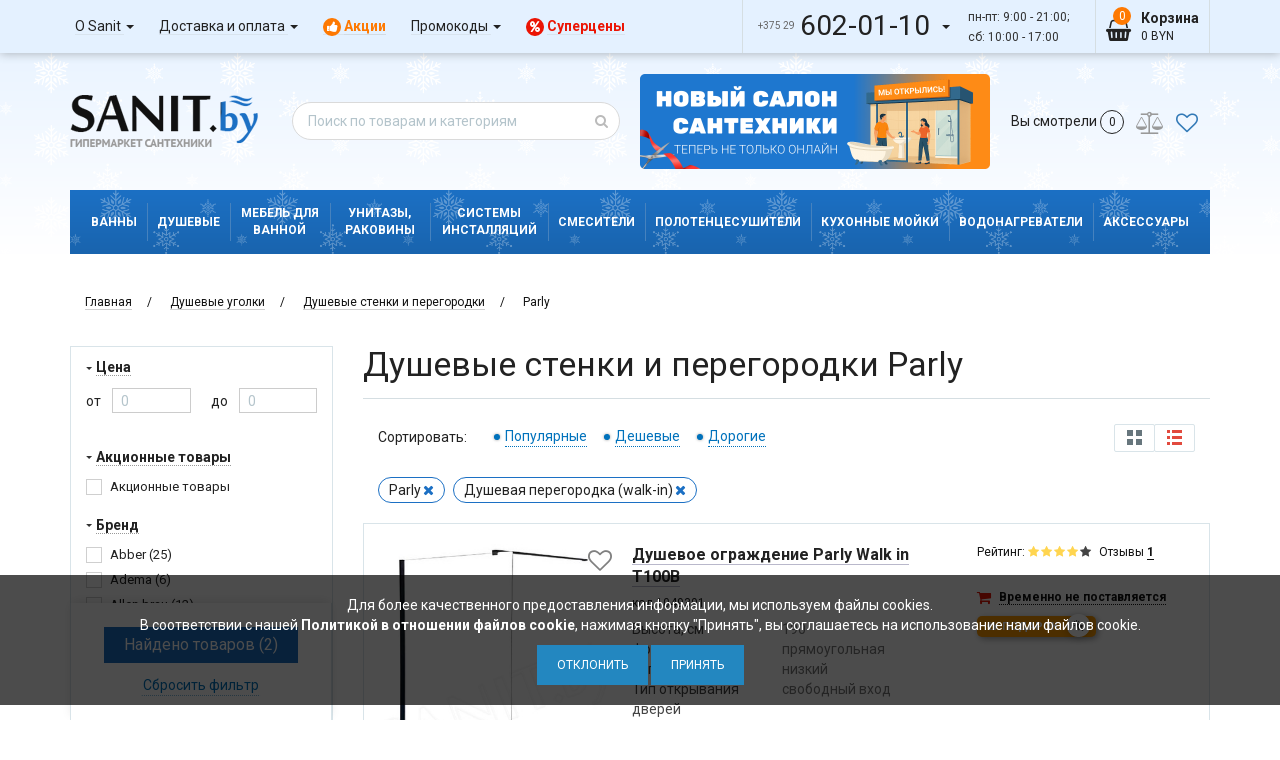

--- FILE ---
content_type: text/html; charset=UTF-8
request_url: https://sanit.by/category/filters?filterCategoryId=9776&countHasProducts=2&countDiscountProducts=2&minPrice=&maxPrice=0&categoryId=9776&&filter[11][]=Parly&filter[44][]=%D0%94%D1%83%D1%88%D0%B5%D0%B2%D0%B0%D1%8F+%D0%BF%D0%B5%D1%80%D0%B5%D0%B3%D0%BE%D1%80%D0%BE%D0%B4%D0%BA%D0%B0+%28walk-in%29
body_size: 4397
content:
<div class="filter-section">
    <div class="filter-section__name"><span>Цена</span></div>
    <div class="range-slider-item">
        <div class="flex-columns space_between price-filter">
            <div class="range-slider__column">
                <div>от</div>
                <div>
                    <input autocomplete="off" type="text" name="price[0]" placeholder="0" class="form-control rsi-input rsi-input-from price-from"
                           value="">
                </div>
            </div>
            <div class="range-slider__column">
                <div>до</div>
                <div>
                    <input autocomplete="off" type="text" name="price[1]" placeholder="0" class="form-control rsi-input rsi-input-to price-to"
                           value="">
                </div>
            </div>
        </div>
        <div class="range-slider__horizontal">
            <input autocomplete="off" id="price-range" class="rsi-slider" type="text" data-slider-tooltip="hide" placeholder=""
                   data-slider-min="0" data-slider-max="0" data-slider-step="0.5"
                   data-slider-value="[0, 0]" style="display: none;"
                   data-value="0,0" value="0,0">
        </div>
    </div>
</div>
<div class="filter-section">
    <div class="filter-section__name"><span>Акционные товары</span></div>
    <div class="xxx-labels f-s-13">
        <label class="label-block m-b-7">
                        <b class="checkboxCustom ">
                <input name="discount"
                       type="checkbox" value="1" >
            </b>
            <span>Акционные товары</span>
        </label>
    </div>
</div><div class="filter-section">
    <div data-group-id="11" class="filter-section__name">
        <span>Бренд</span>
            </div>
    <div class="xxx-labels f-s-13
            ">
                                        <label class="label-block m-b-7">
                                                <b class="checkboxCustom 
                        ">
                            <input
                                    autocomplete="off"
                                    name="filter[11][]"
                                    type="checkbox"
                                                                        value="Abber" >
                        </b>
                        <span>Abber
                                                         (25)                                                     </span>
                    </label>
                                                            <label class="label-block m-b-7">
                                                <b class="checkboxCustom 
                        ">
                            <input
                                    autocomplete="off"
                                    name="filter[11][]"
                                    type="checkbox"
                                                                        value="Adema" >
                        </b>
                        <span>Adema
                                                         (6)                                                     </span>
                    </label>
                                                            <label class="label-block m-b-7">
                                                <b class="checkboxCustom 
                        ">
                            <input
                                    autocomplete="off"
                                    name="filter[11][]"
                                    type="checkbox"
                                                                        value="Allen+brau" >
                        </b>
                        <span>Allen brau
                                                         (12)                                                     </span>
                    </label>
                                                            <label class="label-block m-b-7">
                                                <b class="checkboxCustom 
                        ">
                            <input
                                    autocomplete="off"
                                    name="filter[11][]"
                                    type="checkbox"
                                                                        value="Ambassador" >
                        </b>
                        <span>Ambassador
                                                         (3)                                                     </span>
                    </label>
                                                            <label class="label-block m-b-7">
                                                <b class="checkboxCustom 
                        ">
                            <input
                                    autocomplete="off"
                                    name="filter[11][]"
                                    type="checkbox"
                                                                        value="Avacan" >
                        </b>
                        <span>Avacan
                                                         (6)                                                     </span>
                    </label>
                                                        <div class="filter-section__hidden"
                                        style="display: block;"
                                        >
                                        <label class="label-block m-b-7">
                                                <b class="checkboxCustom 
                        ">
                            <input
                                    autocomplete="off"
                                    name="filter[11][]"
                                    type="checkbox"
                                                                        value="Benetto" >
                        </b>
                        <span>Benetto
                                                         (6)                                                     </span>
                    </label>
                                                            <label class="label-block m-b-7">
                                                <b class="checkboxCustom 
                        ">
                            <input
                                    autocomplete="off"
                                    name="filter[11][]"
                                    type="checkbox"
                                                                        value="Berges+wasserhaus" >
                        </b>
                        <span>Berges wasserhaus
                                                         (2)                                                     </span>
                    </label>
                                                            <label class="label-block m-b-7">
                                                <b class="checkboxCustom 
                        ">
                            <input
                                    autocomplete="off"
                                    name="filter[11][]"
                                    type="checkbox"
                                                                        value="Cerutti" >
                        </b>
                        <span>Cerutti
                                                         (4)                                                     </span>
                    </label>
                                                            <label class="label-block m-b-7">
                                                <b class="checkboxCustom 
                        ">
                            <input
                                    autocomplete="off"
                                    name="filter[11][]"
                                    type="checkbox"
                                                                        value="Deante" >
                        </b>
                        <span>Deante
                                                         (11)                                                     </span>
                    </label>
                                                            <label class="label-block m-b-7">
                                                <b class="checkboxCustom 
                        ">
                            <input
                                    autocomplete="off"
                                    name="filter[11][]"
                                    type="checkbox"
                                                                        value="Good+door" >
                        </b>
                        <span>Good door
                                                         (4)                                                     </span>
                    </label>
                                                            <label class="label-block m-b-7">
                                                <b class="checkboxCustom 
                        ">
                            <input
                                    autocomplete="off"
                                    name="filter[11][]"
                                    type="checkbox"
                                                                        value="Iddis" >
                        </b>
                        <span>Iddis
                                                         (1)                                                     </span>
                    </label>
                                                            <label class="label-block m-b-7">
                                                <b class="checkboxCustom 
                        ">
                            <input
                                    autocomplete="off"
                                    name="filter[11][]"
                                    type="checkbox"
                                                                        value="Iva" >
                        </b>
                        <span>Iva
                                                         (4)                                                     </span>
                    </label>
                                                            <label class="label-block m-b-7">
                                                <b class="checkboxCustom 
                        ">
                            <input
                                    autocomplete="off"
                                    name="filter[11][]"
                                    type="checkbox"
                                                                        value="New+trendy" >
                        </b>
                        <span>New trendy
                                                         (2)                                                     </span>
                    </label>
                                                            <label class="label-block m-b-7">
                                                <b class="checkboxCustom 
                        ">
                            <input
                                    autocomplete="off"
                                    name="filter[11][]"
                                    type="checkbox"
                                                                        value="Niagara" >
                        </b>
                        <span>Niagara
                                                         (12)                                                     </span>
                    </label>
                                                            <label class="label-block m-b-7">
                                                <b class="checkboxCustom 
                        ">
                            <input
                                    autocomplete="off"
                                    name="filter[11][]"
                                    type="checkbox"
                                                                        value="Omnires" >
                        </b>
                        <span>Omnires
                                                         (3)                                                     </span>
                    </label>
                                                            <label class="label-block m-b-7">
                                                <b class="checkboxCustom checked
                        ">
                            <input
                                    autocomplete="off"
                                    name="filter[11][]"
                                    type="checkbox"
                                                                        value="Parly" checked>
                        </b>
                        <span>Parly
                                                    </span>
                    </label>
                                                            <label class="label-block m-b-7">
                                                <b class="checkboxCustom 
                        ">
                            <input
                                    autocomplete="off"
                                    name="filter[11][]"
                                    type="checkbox"
                                                                        value="Radaway" >
                        </b>
                        <span>Radaway
                                                         (21)                                                     </span>
                    </label>
                                                            <label class="label-block m-b-7">
                                                <b class="checkboxCustom 
                        ">
                            <input
                                    autocomplete="off"
                                    name="filter[11][]"
                                    type="checkbox"
                                                                        value="Ravak" >
                        </b>
                        <span>Ravak
                                                         (5)                                                     </span>
                    </label>
                                                            <label class="label-block m-b-7">
                                                <b class="checkboxCustom 
                        ">
                            <input
                                    autocomplete="off"
                                    name="filter[11][]"
                                    type="checkbox"
                                                                        value="Rea" >
                        </b>
                        <span>Rea
                                                         (25)                                                     </span>
                    </label>
                                                            <label class="label-block m-b-7">
                                                <b class="checkboxCustom 
                        ">
                            <input
                                    autocomplete="off"
                                    name="filter[11][]"
                                    type="checkbox"
                                                                        value="Rgw" >
                        </b>
                        <span>Rgw
                                                         (72)                                                     </span>
                    </label>
                                                            <label class="label-block m-b-7">
                                                <b class="checkboxCustom 
                        ">
                            <input
                                    autocomplete="off"
                                    name="filter[11][]"
                                    type="checkbox"
                                                                        value="Roth" >
                        </b>
                        <span>Roth
                                                         (1)                                                     </span>
                    </label>
                                                            <label class="label-block m-b-7">
                                                <b class="checkboxCustom 
                        ">
                            <input
                                    autocomplete="off"
                                    name="filter[11][]"
                                    type="checkbox"
                                                                        value="Saniteco" >
                        </b>
                        <span>Saniteco
                                                         (8)                                                     </span>
                    </label>
                                                            <label class="label-block m-b-7">
                                                <b class="checkboxCustom 
                        ">
                            <input
                                    autocomplete="off"
                                    name="filter[11][]"
                                    type="checkbox"
                                                                        value="Triton" >
                        </b>
                        <span>Triton
                                                         (2)                                                     </span>
                    </label>
                                                            <label class="label-block m-b-7">
                                                <b class="checkboxCustom 
                        ">
                            <input
                                    autocomplete="off"
                                    name="filter[11][]"
                                    type="checkbox"
                                                                        value="Veconi" >
                        </b>
                        <span>Veconi
                                                         (25)                                                     </span>
                    </label>
                                                            <label class="label-block m-b-7">
                                                <b class="checkboxCustom 
                        ">
                            <input
                                    autocomplete="off"
                                    name="filter[11][]"
                                    type="checkbox"
                                                                        value="Veconi+premium" >
                        </b>
                        <span>Veconi premium
                                                         (4)                                                     </span>
                    </label>
                                                            <label class="label-block m-b-7">
                                                <b class="checkboxCustom 
                        ">
                            <input
                                    autocomplete="off"
                                    name="filter[11][]"
                                    type="checkbox"
                                                                        value="Vincea" >
                        </b>
                        <span>Vincea
                                                         (32)                                                     </span>
                    </label>
                                                            <label class="label-block m-b-7">
                                                <b class="checkboxCustom 
                        ">
                            <input
                                    autocomplete="off"
                                    name="filter[11][]"
                                    type="checkbox"
                                                                        value="Wasserkraft" >
                        </b>
                        <span>Wasserkraft
                                                         (5)                                                     </span>
                    </label>
                                                            <label class="label-block m-b-7">
                                                <b class="checkboxCustom 
                        ">
                            <input
                                    autocomplete="off"
                                    name="filter[11][]"
                                    type="checkbox"
                                                                        value="Weltwasser" >
                        </b>
                        <span>Weltwasser
                                                         (2)                                                     </span>
                    </label>
                                    </div>
                <div data-id="11" class="js_filter-section_toggle
                                __toggleUp
                                ">
                    <span>Еще 23</span>
                    <span>Свернуть</span>
                    <i class="fa fa-long-arrow-up" aria-hidden="true"></i>
                </div>
                        </div>
</div><div class="filter-section">
    <div class="filter-section__name">
        <span>Ширина, см</span>
            </div>
    <div class="xxx-labels f-s-13
            ">
        <div class="range-slider-item">
            <div class="flex-columns space_between">
                <div class="range-slider__column">
                                        <div>от</div>
                    <div>
                        <input autocomplete="off" data-id="12" type="text" name="filter[12][from]" placeholder="30" class="form-control rsi-input rsi-input-from"
                               value="">
                    </div>
                </div>
                <div class="range-slider__column">
                                        <div>до</div>
                    <div>
                        <input autocomplete="off" data-id="12" type="text" name="filter[12][to]" placeholder="160" class="form-control rsi-input rsi-input-to"
                               value="">
                    </div>
                </div>
            </div>
            <div class="range-slider__horizontal">
                <input autocomplete="off" data-id="12" class="rsi-slider filter-slider" type="text" data-slider-tooltip="hide" placeholder=""
                       data-slider-min="30" data-slider-max="160" data-slider-step="0.5"
                       data-slider-value="[30, 160]" style="display: none;"
                       data-value="30,160" value="30,160">
            </div>
        </div>
    </div>
</div>
<div class="filter-section">
    <div class="filter-section__name">
        <span>Высота, см</span>
            </div>
    <div class="xxx-labels f-s-13
            ">
        <div class="range-slider-item">
            <div class="flex-columns space_between">
                <div class="range-slider__column">
                                        <div>от</div>
                    <div>
                        <input autocomplete="off" data-id="183" type="text" name="filter[183][from]" placeholder="185" class="form-control rsi-input rsi-input-from"
                               value="">
                    </div>
                </div>
                <div class="range-slider__column">
                                        <div>до</div>
                    <div>
                        <input autocomplete="off" data-id="183" type="text" name="filter[183][to]" placeholder="230" class="form-control rsi-input rsi-input-to"
                               value="">
                    </div>
                </div>
            </div>
            <div class="range-slider__horizontal">
                <input autocomplete="off" data-id="183" class="rsi-slider filter-slider" type="text" data-slider-tooltip="hide" placeholder=""
                       data-slider-min="185" data-slider-max="230" data-slider-step="0.5"
                       data-slider-value="[185, 230]" style="display: none;"
                       data-value="185,230" value="185,230">
            </div>
        </div>
    </div>
</div>
<div class="filter-section">
    <div data-group-id="95" class="filter-section__name">
        <span>Цвет стекла</span>
            </div>
    <div class="xxx-labels f-s-13
            ">
                                        <label class="label-block m-b-7">
                                                    <div class="hide-filter"></div>
                                                <b class="checkboxCustom 
                        ">
                            <input
                                    autocomplete="off"
                                    name="filter[95][]"
                                    type="checkbox"
                                                                        value="%D0%97%D0%B5%D1%80%D0%BA%D0%B0%D0%BB%D1%8C%D0%BD%D1%8B%D0%B9" >
                        </b>
                        <span>Зеркальный
                                                                                                            </span>
                    </label>
                                                            <label class="label-block m-b-7">
                                                    <div class="hide-filter"></div>
                                                <b class="checkboxCustom 
                        ">
                            <input
                                    autocomplete="off"
                                    name="filter[95][]"
                                    type="checkbox"
                                                                        value="%D0%97%D0%BE%D0%BB%D0%BE%D1%82%D0%BE+%D0%BB%D0%B0%D0%BC%D0%B8%D0%BD%D0%B8%D1%80%D0%BE%D0%B2%D0%B0%D0%BD%D0%BD%D0%BE%D0%B5" >
                        </b>
                        <span>Золото ламинированное
                                                                                                            </span>
                    </label>
                                                            <label class="label-block m-b-7">
                                                    <div class="hide-filter"></div>
                                                <b class="checkboxCustom 
                        ">
                            <input
                                    autocomplete="off"
                                    name="filter[95][]"
                                    type="checkbox"
                                                                        value="%D0%9C%D0%B0%D1%82%D0%BE%D0%B2%D1%8B%D0%B9" >
                        </b>
                        <span>Матовый
                                                                                                            </span>
                    </label>
                                                            <label class="label-block m-b-7">
                                                    <div class="hide-filter"></div>
                                                <b class="checkboxCustom 
                        ">
                            <input
                                    autocomplete="off"
                                    name="filter[95][]"
                                    type="checkbox"
                                                                        value="%D0%9C%D0%B0%D1%82%D0%BE%D0%B2%D1%8B%D0%B9+%D1%80%D0%B5%D0%B1%D1%80%D0%B8%D1%81%D1%82%D1%8B%D0%B9" >
                        </b>
                        <span>Матовый ребристый
                                                                                                            </span>
                    </label>
                                                            <label class="label-block m-b-7">
                                                    <div class="hide-filter"></div>
                                                <b class="checkboxCustom 
                        ">
                            <input
                                    autocomplete="off"
                                    name="filter[95][]"
                                    type="checkbox"
                                                                        value="%D0%9C%D0%B0%D1%82%D0%BE%D0%B2%D1%8B%D0%B9+%D1%81+%D0%BF%D1%80%D0%B8%D0%BD%D1%82%D0%BE%D0%BC" >
                        </b>
                        <span>Матовый с принтом
                                                                                                            </span>
                    </label>
                                                        <div class="filter-section__hidden"
                                        >
                                        <label class="label-block m-b-7">
                                                <b class="checkboxCustom 
                        ">
                            <input
                                    autocomplete="off"
                                    name="filter[95][]"
                                    type="checkbox"
                                                                        value="%D0%9F%D1%80%D0%BE%D0%B7%D1%80%D0%B0%D1%87%D0%BD%D1%8B%D0%B9" >
                        </b>
                        <span>Прозрачный
                                                         (2)                                                     </span>
                    </label>
                                                            <label class="label-block m-b-7">
                                                    <div class="hide-filter"></div>
                                                <b class="checkboxCustom 
                        ">
                            <input
                                    autocomplete="off"
                                    name="filter[95][]"
                                    type="checkbox"
                                                                        value="%D0%9F%D1%80%D0%BE%D0%B7%D1%80%D0%B0%D1%87%D0%BD%D1%8B%D0%B9+%D1%80%D0%B5%D0%B1%D1%80%D0%B8%D1%81%D1%82%D1%8B%D0%B9" >
                        </b>
                        <span>Прозрачный ребристый
                                                                                                            </span>
                    </label>
                                                            <label class="label-block m-b-7">
                                                    <div class="hide-filter"></div>
                                                <b class="checkboxCustom 
                        ">
                            <input
                                    autocomplete="off"
                                    name="filter[95][]"
                                    type="checkbox"
                                                                        value="%D0%9F%D1%80%D0%BE%D0%B7%D1%80%D0%B0%D1%87%D0%BD%D1%8B%D0%B9+%D1%81+%D0%BC%D0%B0%D1%82%D0%BE%D0%B2%D0%BE%D0%B9+%D0%B2%D1%81%D1%82%D0%B0%D0%B2%D0%BA%D0%BE%D0%B9" >
                        </b>
                        <span>Прозрачный с матовой вставкой
                                                                                                            </span>
                    </label>
                                                            <label class="label-block m-b-7">
                                                    <div class="hide-filter"></div>
                                                <b class="checkboxCustom 
                        ">
                            <input
                                    autocomplete="off"
                                    name="filter[95][]"
                                    type="checkbox"
                                                                        value="%D0%9F%D1%80%D0%BE%D0%B7%D1%80%D0%B0%D1%87%D0%BD%D1%8B%D0%B9+%D1%81+%D0%BF%D1%80%D0%B8%D0%BD%D1%82%D0%BE%D0%BC" >
                        </b>
                        <span>Прозрачный с принтом
                                                                                                            </span>
                    </label>
                                                            <label class="label-block m-b-7">
                                                    <div class="hide-filter"></div>
                                                <b class="checkboxCustom 
                        ">
                            <input
                                    autocomplete="off"
                                    name="filter[95][]"
                                    type="checkbox"
                                                                        value="%D0%9F%D1%80%D0%BE%D0%B7%D1%80%D0%B0%D1%87%D0%BD%D1%8B%D0%B9+%D1%81+%D1%80%D0%B5%D0%B1%D1%80%D0%B8%D1%81%D1%82%D0%BE%D0%B9+%D0%B2%D1%81%D1%82%D0%B0%D0%B2%D0%BA%D0%BE%D0%B9" >
                        </b>
                        <span>Прозрачный с ребристой вставкой
                                                                                                            </span>
                    </label>
                                                            <label class="label-block m-b-7">
                                                    <div class="hide-filter"></div>
                                                <b class="checkboxCustom 
                        ">
                            <input
                                    autocomplete="off"
                                    name="filter[95][]"
                                    type="checkbox"
                                                                        value="%D0%9F%D1%80%D0%BE%D0%B7%D1%80%D0%B0%D1%87%D0%BD%D1%8B%D0%B9+%D1%81+%D1%82%D0%BE%D0%BD%D0%B8%D1%80%D0%BE%D0%B2%D0%B0%D0%BD%D0%BD%D0%BE%D0%B9+%D0%B2%D1%81%D1%82%D0%B0%D0%B2%D0%BA%D0%BE%D0%B9" >
                        </b>
                        <span>Прозрачный с тонированной вставкой
                                                                                                            </span>
                    </label>
                                                            <label class="label-block m-b-7">
                                                    <div class="hide-filter"></div>
                                                <b class="checkboxCustom 
                        ">
                            <input
                                    autocomplete="off"
                                    name="filter[95][]"
                                    type="checkbox"
                                                                        value="%D0%A2%D0%BE%D0%BD%D0%B8%D1%80%D0%BE%D0%B2%D0%B0%D0%BD%D0%BD%D1%8B%D0%B9" >
                        </b>
                        <span>Тонированный
                                                                                                            </span>
                    </label>
                                                            <label class="label-block m-b-7">
                                                    <div class="hide-filter"></div>
                                                <b class="checkboxCustom 
                        ">
                            <input
                                    autocomplete="off"
                                    name="filter[95][]"
                                    type="checkbox"
                                                                        value="%D0%A5%D0%B0%D0%BC%D0%B5%D0%BB%D0%B5%D0%BE%D0%BD" >
                        </b>
                        <span>Хамелеон
                                                                                                            </span>
                    </label>
                                                            <label class="label-block m-b-7">
                                                    <div class="hide-filter"></div>
                                                <b class="checkboxCustom 
                        ">
                            <input
                                    autocomplete="off"
                                    name="filter[95][]"
                                    type="checkbox"
                                                                        value="%D0%A7%D0%B5%D1%80%D0%BD%D1%8B%D0%B9" >
                        </b>
                        <span>Черный
                                                                                                            </span>
                    </label>
                                    </div>
                <div data-id="95" class="js_filter-section_toggle
                                ">
                    <span>Еще 9</span>
                    <span>Свернуть</span>
                    <i class="fa fa-long-arrow-up" aria-hidden="true"></i>
                </div>
                        </div>
</div><div class="filter-section">
    <div data-group-id="73" class="filter-section__name">
        <span>Цвет профиля</span>
            </div>
    <div class="xxx-labels f-s-13
            ">
                                        <label class="label-block m-b-7">
                                                    <div class="hide-filter"></div>
                                                <b class="checkboxCustom 
                        ">
                            <input
                                    autocomplete="off"
                                    name="filter[73][]"
                                    type="checkbox"
                                                                        value="%D0%91%D0%B5%D0%BB%D1%8B%D0%B9" >
                        </b>
                        <span>Белый
                                                                                                            </span>
                    </label>
                                                            <label class="label-block m-b-7">
                                                    <div class="hide-filter"></div>
                                                <b class="checkboxCustom 
                        ">
                            <input
                                    autocomplete="off"
                                    name="filter[73][]"
                                    type="checkbox"
                                                                        value="%D0%91%D1%80%D0%BE%D0%BD%D0%B7%D0%B0+%D0%B1%D1%80%D0%B0%D1%88%D0%B8%D1%80%D0%BE%D0%B2%D0%B0%D0%BD%D0%BD%D0%B0%D1%8F" >
                        </b>
                        <span>Бронза брашированная
                                                                                                            </span>
                    </label>
                                                            <label class="label-block m-b-7">
                                                    <div class="hide-filter"></div>
                                                <b class="checkboxCustom 
                        ">
                            <input
                                    autocomplete="off"
                                    name="filter[73][]"
                                    type="checkbox"
                                                                        value="%D0%92%D0%BE%D1%80%D0%BE%D0%BD%D0%B5%D0%BD%D0%B0%D1%8F+%D1%81%D1%82%D0%B0%D0%BB%D1%8C" >
                        </b>
                        <span>Вороненая сталь
                                                                                                            </span>
                    </label>
                                                            <label class="label-block m-b-7">
                                                    <div class="hide-filter"></div>
                                                <b class="checkboxCustom 
                        ">
                            <input
                                    autocomplete="off"
                                    name="filter[73][]"
                                    type="checkbox"
                                                                        value="%D0%93%D1%80%D0%B0%D1%84%D0%B8%D1%82" >
                        </b>
                        <span>Графит
                                                                                                            </span>
                    </label>
                                                            <label class="label-block m-b-7">
                                                    <div class="hide-filter"></div>
                                                <b class="checkboxCustom 
                        ">
                            <input
                                    autocomplete="off"
                                    name="filter[73][]"
                                    type="checkbox"
                                                                        value="%D0%97%D0%BE%D0%BB%D0%BE%D1%82%D0%BE" >
                        </b>
                        <span>Золото
                                                                                                            </span>
                    </label>
                                                        <div class="filter-section__hidden"
                                        >
                                        <label class="label-block m-b-7">
                                                    <div class="hide-filter"></div>
                                                <b class="checkboxCustom 
                        ">
                            <input
                                    autocomplete="off"
                                    name="filter[73][]"
                                    type="checkbox"
                                                                        value="%D0%97%D0%BE%D0%BB%D0%BE%D1%82%D0%BE+%D0%B1%D1%80%D0%B0%D1%88%D0%B8%D1%80%D0%BE%D0%B2%D0%B0%D0%BD%D0%BD%D0%BE%D0%B5" >
                        </b>
                        <span>Золото брашированное
                                                                                                            </span>
                    </label>
                                                            <label class="label-block m-b-7">
                                                    <div class="hide-filter"></div>
                                                <b class="checkboxCustom 
                        ">
                            <input
                                    autocomplete="off"
                                    name="filter[73][]"
                                    type="checkbox"
                                                                        value="%D0%A1%D0%B5%D1%80%D0%B5%D0%B1%D1%80%D0%BE" >
                        </b>
                        <span>Серебро
                                                                                                            </span>
                    </label>
                                                            <label class="label-block m-b-7">
                                                    <div class="hide-filter"></div>
                                                <b class="checkboxCustom 
                        ">
                            <input
                                    autocomplete="off"
                                    name="filter[73][]"
                                    type="checkbox"
                                                                        value="%D0%A1%D0%B5%D1%80%D0%B5%D0%B1%D1%80%D0%BE+%D0%B1%D1%80%D0%B0%D1%88%D0%B8%D1%80%D0%BE%D0%B2%D0%B0%D0%BD%D0%BD%D0%BE%D0%B5" >
                        </b>
                        <span>Серебро брашированное
                                                                                                            </span>
                    </label>
                                                            <label class="label-block m-b-7">
                                                    <div class="hide-filter"></div>
                                                <b class="checkboxCustom 
                        ">
                            <input
                                    autocomplete="off"
                                    name="filter[73][]"
                                    type="checkbox"
                                                                        value="%D0%A2%D0%B8%D1%82%D0%B0%D0%BD" >
                        </b>
                        <span>Титан
                                                                                                            </span>
                    </label>
                                                            <label class="label-block m-b-7">
                                                <b class="checkboxCustom 
                        ">
                            <input
                                    autocomplete="off"
                                    name="filter[73][]"
                                    type="checkbox"
                                                                        value="%D0%A5%D1%80%D0%BE%D0%BC" >
                        </b>
                        <span>Хром
                                                         (1)                                                     </span>
                    </label>
                                                            <label class="label-block m-b-7">
                                                    <div class="hide-filter"></div>
                                                <b class="checkboxCustom 
                        ">
                            <input
                                    autocomplete="off"
                                    name="filter[73][]"
                                    type="checkbox"
                                                                        value="%D0%A5%D1%80%D0%BE%D0%BC+%D0%BC%D0%B0%D1%82%D0%BE%D0%B2%D1%8B%D0%B9" >
                        </b>
                        <span>Хром матовый
                                                                                                            </span>
                    </label>
                                                            <label class="label-block m-b-7">
                                                <b class="checkboxCustom 
                        ">
                            <input
                                    autocomplete="off"
                                    name="filter[73][]"
                                    type="checkbox"
                                                                        value="%D0%A7%D0%B5%D1%80%D0%BD%D1%8B%D0%B9" >
                        </b>
                        <span>Черный
                                                         (1)                                                     </span>
                    </label>
                                                            <label class="label-block m-b-7">
                                                    <div class="hide-filter"></div>
                                                <b class="checkboxCustom 
                        ">
                            <input
                                    autocomplete="off"
                                    name="filter[73][]"
                                    type="checkbox"
                                                                        value="%D0%A7%D0%B5%D1%80%D0%BD%D1%8B%D0%B9+%D0%B1%D1%80%D0%B0%D1%88%D0%B8%D1%80%D0%BE%D0%B2%D0%B0%D0%BD%D0%BD%D1%8B%D0%B9" >
                        </b>
                        <span>Черный брашированный
                                                                                                            </span>
                    </label>
                                                            <label class="label-block m-b-7">
                                                    <div class="hide-filter"></div>
                                                <b class="checkboxCustom 
                        ">
                            <input
                                    autocomplete="off"
                                    name="filter[73][]"
                                    type="checkbox"
                                                                        value="%D0%A7%D0%B5%D1%80%D0%BD%D1%8B%D0%B9+%D0%BC%D0%B0%D1%82%D0%BE%D0%B2%D1%8B%D0%B9" >
                        </b>
                        <span>Черный матовый
                                                                                                            </span>
                    </label>
                                    </div>
                <div data-id="73" class="js_filter-section_toggle
                                ">
                    <span>Еще 9</span>
                    <span>Свернуть</span>
                    <i class="fa fa-long-arrow-up" aria-hidden="true"></i>
                </div>
                        </div>
</div><div class="filter-section">
    <div data-group-id="98" class="filter-section__name">
        <span>Толщина стекла, мм</span>
            </div>
    <div class="xxx-labels f-s-13
            ">
                                        <label class="label-block m-b-7">
                                                    <div class="hide-filter"></div>
                                                <b class="checkboxCustom 
                        ">
                            <input
                                    autocomplete="off"
                                    name="filter[98][]"
                                    type="checkbox"
                                                                        value="10" >
                        </b>
                        <span>10
                                                                                                            </span>
                    </label>
                                                            <label class="label-block m-b-7">
                                                <b class="checkboxCustom 
                        ">
                            <input
                                    autocomplete="off"
                                    name="filter[98][]"
                                    type="checkbox"
                                                                        value="6" >
                        </b>
                        <span>6
                                                         (2)                                                     </span>
                    </label>
                                                            <label class="label-block m-b-7">
                                                    <div class="hide-filter"></div>
                                                <b class="checkboxCustom 
                        ">
                            <input
                                    autocomplete="off"
                                    name="filter[98][]"
                                    type="checkbox"
                                                                        value="8" >
                        </b>
                        <span>8
                                                                                                            </span>
                    </label>
                                </div>
</div><div class="filter-section">
    <div data-group-id="146" class="filter-section__name">
        <span>Страна производителя</span>
            </div>
    <div class="xxx-labels f-s-13
                hidden
    ">
                                        <label class="label-block m-b-7">
                                                    <div class="hide-filter"></div>
                                                <b class="checkboxCustom 
                        ">
                            <input
                                    autocomplete="off"
                                    name="filter[146][]"
                                    type="checkbox"
                                                                        value="%D0%93%D0%B5%D1%80%D0%BC%D0%B0%D0%BD%D0%B8%D1%8F" >
                        </b>
                        <span>Германия
                                                                                                            </span>
                    </label>
                                                            <label class="label-block m-b-7">
                                                    <div class="hide-filter"></div>
                                                <b class="checkboxCustom 
                        ">
                            <input
                                    autocomplete="off"
                                    name="filter[146][]"
                                    type="checkbox"
                                                                        value="%D0%98%D1%82%D0%B0%D0%BB%D0%B8%D1%8F" >
                        </b>
                        <span>Италия
                                                                                                            </span>
                    </label>
                                                            <label class="label-block m-b-7">
                                                    <div class="hide-filter"></div>
                                                <b class="checkboxCustom 
                        ">
                            <input
                                    autocomplete="off"
                                    name="filter[146][]"
                                    type="checkbox"
                                                                        value="%D0%9A%D0%B0%D0%BD%D0%B0%D0%B4%D0%B0" >
                        </b>
                        <span>Канада
                                                                                                            </span>
                    </label>
                                                            <label class="label-block m-b-7">
                                                <b class="checkboxCustom 
                        ">
                            <input
                                    autocomplete="off"
                                    name="filter[146][]"
                                    type="checkbox"
                                                                        value="%D0%9A%D0%B8%D1%82%D0%B0%D0%B9" >
                        </b>
                        <span>Китай
                                                         (2)                                                     </span>
                    </label>
                                                            <label class="label-block m-b-7">
                                                    <div class="hide-filter"></div>
                                                <b class="checkboxCustom 
                        ">
                            <input
                                    autocomplete="off"
                                    name="filter[146][]"
                                    type="checkbox"
                                                                        value="%D0%9D%D0%B8%D0%B4%D0%B5%D1%80%D0%BB%D0%B0%D0%BD%D0%B4%D1%8B" >
                        </b>
                        <span>Нидерланды
                                                                                                            </span>
                    </label>
                                                        <div class="filter-section__hidden"
                                        >
                                        <label class="label-block m-b-7">
                                                    <div class="hide-filter"></div>
                                                <b class="checkboxCustom 
                        ">
                            <input
                                    autocomplete="off"
                                    name="filter[146][]"
                                    type="checkbox"
                                                                        value="%D0%9F%D0%BE%D0%BB%D1%8C%D1%88%D0%B0" >
                        </b>
                        <span>Польша
                                                                                                            </span>
                    </label>
                                                            <label class="label-block m-b-7">
                                                    <div class="hide-filter"></div>
                                                <b class="checkboxCustom 
                        ">
                            <input
                                    autocomplete="off"
                                    name="filter[146][]"
                                    type="checkbox"
                                                                        value="%D0%A0%D0%BE%D1%81%D1%81%D0%B8%D1%8F" >
                        </b>
                        <span>Россия
                                                                                                            </span>
                    </label>
                                                            <label class="label-block m-b-7">
                                                    <div class="hide-filter"></div>
                                                <b class="checkboxCustom 
                        ">
                            <input
                                    autocomplete="off"
                                    name="filter[146][]"
                                    type="checkbox"
                                                                        value="%D0%A7%D0%B5%D1%85%D0%B8%D1%8F" >
                        </b>
                        <span>Чехия
                                                                                                            </span>
                    </label>
                                    </div>
                <div data-id="146" class="js_filter-section_toggle
                                ">
                    <span>Еще 3</span>
                    <span>Свернуть</span>
                    <i class="fa fa-long-arrow-up" aria-hidden="true"></i>
                </div>
                        </div>
</div><div class="filter-section">
    <div class="filter-section__name">
        <span>Гарантия, лет</span>
            </div>
    <div class="xxx-labels f-s-13
                        hidden
    ">
        <div class="range-slider-item">
            <div class="flex-columns space_between">
                <div class="range-slider__column">
                                        <div>от</div>
                    <div>
                        <input autocomplete="off" data-id="15" type="text" name="filter[15][from]" placeholder="1" class="form-control rsi-input rsi-input-from"
                               value="">
                    </div>
                </div>
                <div class="range-slider__column">
                                        <div>до</div>
                    <div>
                        <input autocomplete="off" data-id="15" type="text" name="filter[15][to]" placeholder="10" class="form-control rsi-input rsi-input-to"
                               value="">
                    </div>
                </div>
            </div>
            <div class="range-slider__horizontal">
                <input autocomplete="off" data-id="15" class="rsi-slider filter-slider" type="text" data-slider-tooltip="hide" placeholder=""
                       data-slider-min="1" data-slider-max="10" data-slider-step="0.5"
                       data-slider-value="[1, 10]" style="display: none;"
                       data-value="1,10" value="1,10">
            </div>
        </div>
    </div>
</div>
<div class="filter-section">
    <div data-group-id="44" class="filter-section__name">
        <span>Тип</span>
            </div>
    <div class="xxx-labels f-s-13
            ">
                                        <label class="label-block m-b-7">
                                                <b class="checkboxCustom checked
                        ">
                            <input
                                    autocomplete="off"
                                    name="filter[44][]"
                                    type="checkbox"
                                                                        value="%D0%94%D1%83%D1%88%D0%B5%D0%B2%D0%B0%D1%8F+%D0%BF%D0%B5%D1%80%D0%B5%D0%B3%D0%BE%D1%80%D0%BE%D0%B4%D0%BA%D0%B0+%28walk-in%29" checked>
                        </b>
                        <span>Душевая перегородка (walk-in)
                                                    </span>
                    </label>
                                </div>
</div>